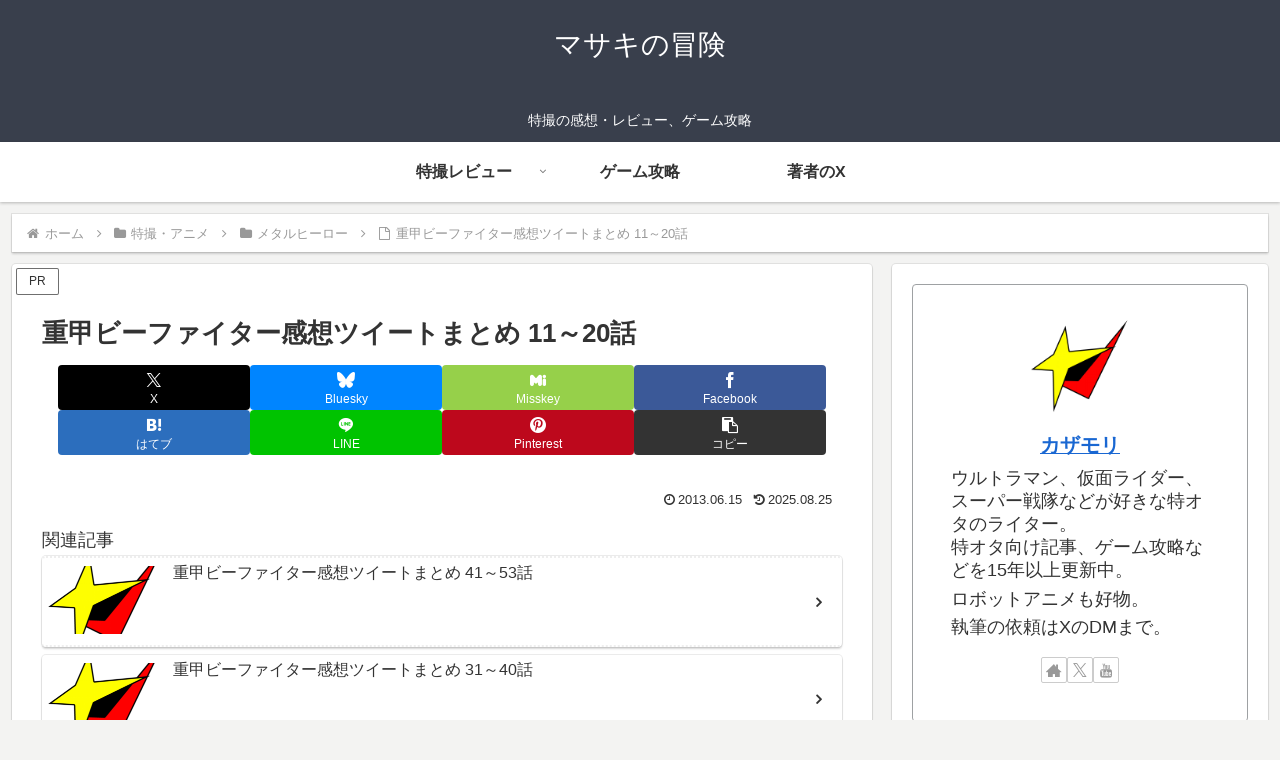

--- FILE ---
content_type: text/html; charset=utf-8
request_url: https://www.google.com/recaptcha/api2/aframe
body_size: 271
content:
<!DOCTYPE HTML><html><head><meta http-equiv="content-type" content="text/html; charset=UTF-8"></head><body><script nonce="kRQgqPOVkWxpr4PRzChGWw">/** Anti-fraud and anti-abuse applications only. See google.com/recaptcha */ try{var clients={'sodar':'https://pagead2.googlesyndication.com/pagead/sodar?'};window.addEventListener("message",function(a){try{if(a.source===window.parent){var b=JSON.parse(a.data);var c=clients[b['id']];if(c){var d=document.createElement('img');d.src=c+b['params']+'&rc='+(localStorage.getItem("rc::a")?sessionStorage.getItem("rc::b"):"");window.document.body.appendChild(d);sessionStorage.setItem("rc::e",parseInt(sessionStorage.getItem("rc::e")||0)+1);localStorage.setItem("rc::h",'1769369147455');}}}catch(b){}});window.parent.postMessage("_grecaptcha_ready", "*");}catch(b){}</script></body></html>